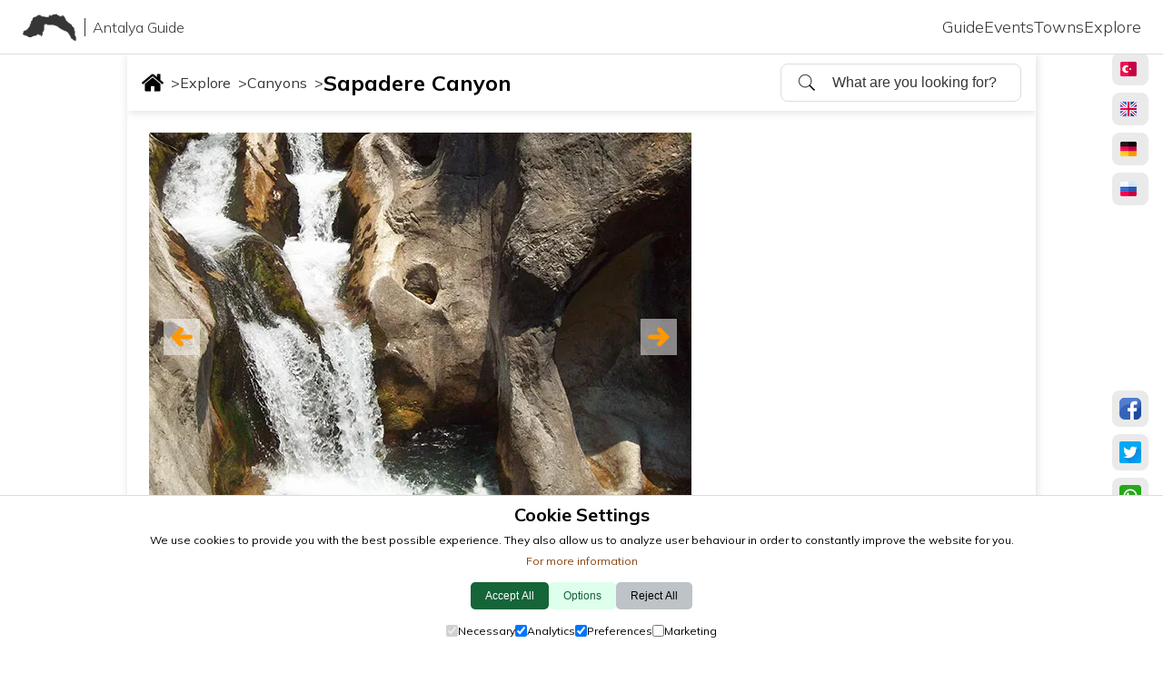

--- FILE ---
content_type: text/html; charset=UTF-8
request_url: https://antalya.tc/explore/canyons/sapadere-canyon
body_size: 5829
content:
<!doctype html>
<html lang="en">
<head>
    <meta charset="UTF-8">
    <title>Sapadere Canyon: Waterfalls, Natural Swimming Holes & Picnic Escapes | Antalya Guide</title>
    <meta name="description" content="Discover Sapadere Canyon! One of Antalya's natural treasures, this canyon captivates visitors with its refreshing waters and tranquil atmosphere.">
    <meta name="keywords" content="Sapadere, Canyon, address, where, directions, locations, entrance, fee, working, visiting, days, hours">
    <meta property="og:title" content="Sapadere Canyon: Waterfalls, Natural Swimming Holes & Picnic Escapes | Antalya Guide">
    <meta property="og:type" content="website">
    <meta property="og:description" content="Discover Sapadere Canyon! One of Antalya's natural treasures, this canyon captivates visitors with its refreshing waters and tranquil atmosphere.">
    <meta property="og:image" content="https://antalya.tc/_fm/5-202001301259322.webp">
    <meta property="og:url" content="https://antalya.tc/explore/canyons/sapadere-canyon">
    <meta property="og:site_name" content="antalya.tc">
    <meta name="robots" content="index,follow">
    <meta name="viewport" content="width=device-width, initial-scale=1.0"/>
    <base href="https://antalya.tc">
    <link rel="canonical" href="https://antalya.tc/explore/canyons/sapadere-canyon">
            <link rel="alternate" hreflang="tr" href="https://antalya.tc/kesfet/kanyonlar/sapadere-kanyonu" />
        <link rel="alternate" hreflang="en" href="https://antalya.tc/explore/canyons/sapadere-canyon" />
        <link rel="alternate" hreflang="de" href="https://antalya.tc/erkunden/schluchten/sapadere-schlucht" />
        <link rel="alternate" hreflang="ru" href="https://antalya.tc/obnaruzhit/kanony/sapadere-kanon" />
        <link rel="alternate" hreflang="x-default" href="https://antalya.tc/" />
        <link rel="apple-touch-icon" sizes="57x57" href="/images/favicon/apple-icon-57x57.png">
    <link rel="apple-touch-icon" sizes="76x76" href="/images/favicon/apple-icon-76x76.png">
    <link rel="apple-touch-icon" sizes="120x120" href="/images/favicon/apple-icon-120x120.png">
    <link rel="apple-touch-icon" sizes="152x152" href="/images/favicon/apple-icon-152x152.png">
    <link rel="apple-touch-icon" sizes="180x180" href="/images/favicon/apple-icon-180x180.png">
    <link rel="icon" type="image/png" sizes="192x192" href="/images/favicon/android-icon-96x96.png">
    <link rel="icon" type="image/png" sizes="192x192" href="/images/favicon/android-icon-192x192.png">
    <link rel="icon" type="image/png" sizes="32x32" href="/images/favicon/favicon-32x32.png">
    <link rel="icon" type="image/png" sizes="96x96" href="/images/favicon/favicon-96x96.png">
    <link rel="icon" type="image/png" sizes="16x16" href="/images/favicon/favicon-16x16.png">
    <link rel="stylesheet" type="text/css" href="/styles/reset.css">
    <link rel="stylesheet" type="text/css" href="/styles/style.css">
        <link rel="stylesheet" href="/styles/explore-detail.css">
    <link rel="preconnect" href="https://fonts.googleapis.com">
    <link rel="preconnect" href="https://fonts.gstatic.com" crossorigin>
    <link href="https://fonts.googleapis.com/css2?family=Mulish:wght@200..1000&display=swap" rel="stylesheet">
        <script src="https://analytics.ahrefs.com/analytics.js" data-key="rYIKogY1W15JQ/YbCpi7mg" async type="019de1f48da281a289b16fff-text/javascript"></script>
</head>
<body>
<header>
    <a href="/" class="logo"><img src="/images/logo.png" alt="antalya logo" title="antalya logo" width="61" height="32"><span>Antalya Guide</span></a>
    <div class="menu-button" onclick="if (!window.__cfRLUnblockHandlers) return false; openNav()" data-cf-modified-019de1f48da281a289b16fff-="">
        <div class="bar1"></div><div class="bar2"></div><div class="bar3"></div>
    </div>
    <nav>
        <a href="/guide"><img src="/images/icons/nav/guide.png" alt="Guide Icon" title="Guide Icon" width="48" height="48" loading="lazy">Guide</a>
        <a href="/events"><img src="/images/icons/nav/events.png" alt="Events Icon" title="Events Icon" width="48" height="48" loading="lazy">Events</a>
        <a href="/towns"><img src="/images/icons/nav/towns.png" alt="Towns Icon" title="Towns Icon" width="48" height="48" loading="lazy">Towns</a>
        <a href="/explore"><img src="/images/icons/nav/explore.png" alt="Explore Icon" title="Explore Icon" width="48" height="48" loading="lazy">Explore</a>
    </nav>
</header><div class="page" id="explore">
    <div class="page-navigation container">
        <a href="/"><img src="/images/icons/home.png" alt="Homepage Icon" title="Homepage Icon" width="24" height="24"><span>></span></a>
        <a href="/explore">Explore<span>></span></a>
        <a href="/explore/canyons">Canyons<span>></span></a>
        <h1>Sapadere Canyon</h1>
        <form action="search" method="get" class="nav-search desktop-nav-search">
    <img src="/images/icons/search.png" alt="Search Icon" title="Search Icon" width="24" height="24">
    <input type="text" placeholder="What are you looking for?" name="q">
</form>
<div class="nav-search mobile-nav-search">
    <a href="/search">
        <img src="/images/icons/search.png" alt="Search Icon" title="Search Icon" width="24" height="24">
    </a>
</div>

    </div>
    <div class="explore-detail container">
        <section>
            <div class="detail-slider">
                <div class="slides">
                                                                    <div class="slide">
                            <picture>
                                <source srcset="/_fm/5-202001301259322_mobile.webp" media="(max-width: 768px)">
                                <source srcset="/_fm/5-202001301259322.webp" media="(min-width: 769px)">
                                <img src="/_fm/5-202001301259322.webp" title="Sapadere Canyon Cover Photo,Sapadere, Canyon, address, where, directions, locations, entrance, fee, working, visiting, days, hours" alt="Sapadere Canyon Cover Photo,Sapadere, Canyon, address, where, directions, locations, entrance, fee, working, visiting, days, hours" >
                            </picture>
                        </div>
                                                                    <div class="slide">
                            <picture>
                                <source srcset="/_fm/5-202001301259321_mobile.webp" media="(max-width: 768px)">
                                <source srcset="/_fm/5-202001301259321.webp" media="(min-width: 769px)">
                                <img src="/_fm/5-202001301259321.webp" title="Sapadere Canyon Cover Photo,Sapadere, Canyon, address, where, directions, locations, entrance, fee, working, visiting, days, hours" alt="Sapadere Canyon Cover Photo,Sapadere, Canyon, address, where, directions, locations, entrance, fee, working, visiting, days, hours" loading="lazy">
                            </picture>
                        </div>
                                    </div>
                                <button class="prev"><img src="/images/icons/left-arrow.png" alt="left arrow" width="24" height="24"></button>
                <button class="next"><img src="/images/icons/right-arrow.png" alt="left arrow" width="24" height="24"></button>
                            </div>
            <div class="map" id="map-container"></div>
        </section>
        <div class="detail-txt">
            <span><h2>Sapadere Canyon 2026&nbsp;Summer Period Visiting Hours&nbsp;:&nbsp;</h2><mark>08:00 - 19:00&nbsp;(1 April - 31 October)</mark></span><span><h2>Sapadere Canyon&nbsp;2026&nbsp;Winter Period Visiting Hours&nbsp;:&nbsp;</h2><mark>08:00 - 19:00&nbsp;(31 October - 1 April)</mark></span><span><h2>Sapadere Canyon&nbsp;2026&nbsp;Working Days&nbsp;:&nbsp;</h2><mark>Everyday</mark></span><span><h2>Sapadere Canyon&nbsp;2026&nbsp;Entrance Fee&nbsp;:&nbsp;</h2><mark>150₺</mark></span>            <p id="lastUpdate">Last update : 2026-01-27</p>
            <article><p><strong>Where is Sapadere Canyon?</strong></p><p>Sapadere Canyon is located in the Alanya district of Antalya. This natural beauty is approximately 40 kilometers from the center of Alanya, nestled at the foothills of the Taurus Mountains.</p><p><strong>How to Get to Sapadere Canyon?</strong></p><p>To reach Sapadere Canyon, you need to travel about 40 kilometers east from Alanya city center. You can get there by car or take one of the tour buses departing from Alanya. The journey offers stunning views of the Taurus Mountains.</p><p><strong>What to Do at Sapadere Canyon?</strong></p><p><strong>1. Nature Walks:</strong> The canyon is perfect for nature walks. Wooden walkways make it easy to explore the canyon.</p><p><strong>2. Waterfalls and Swimming:</strong> The canyon features small waterfalls and natural pools. You can swim in these pools to cool off and enjoy nature.</p><p><strong>3. Photography:</strong> Sapadere Canyon offers fantastic views for photography enthusiasts. The waterfalls, natural pools, and lush greenery provide opportunities for unforgettable photos.</p><p><strong>4. Local Cuisine:</strong> Enjoy local dishes at the nearby restaurants. Fresh trout and village products are especially recommended.</p><p><strong>Touristic Importance of Sapadere Canyon</strong></p><p>Sapadere Canyon is one of Antalya's most beautiful natural wonders, offering a peaceful environment for visitors. It is an ideal destination for nature lovers, hikers, and photographers. It is a must-visit spot when vacationing in Antalya.</p></article>
        </div>
                        <hr>
        <div class="similars">
            <div class="similars-head">
                <a href="/towns/alanya">Alanya</a>
                <span>&nbsp;'s other places</span>
            </div>
            <div class="similars-list">
                                <a href="/explore/places/alanya-castle">
                    <picture>
                        <source srcset="/_fm/5-202001301213196_mobile.webp" media="(max-width: 768px)">
                        <source srcset="/_fm/5-202001301213196.webp" media="(min-width: 769px)">
                        <img src="/_fm/5-202001301213196.webp" alt="Alanya Castle Cover Photo" title="Alanya Castle Cover Photo" loading="lazy">
                    </picture>
                    <strong>Alanya Castle</strong>
                </a>
                                <a href="/explore/caves/damlatas-cave">
                    <picture>
                        <source srcset="/_fm/5-202001301321241_mobile.webp" media="(max-width: 768px)">
                        <source srcset="/_fm/5-202001301321241.webp" media="(min-width: 769px)">
                        <img src="/_fm/5-202001301321241.webp" alt="Damlataş Cave Cover Photo" title="Damlataş Cave Cover Photo" loading="lazy">
                    </picture>
                    <strong>Damlataş Cave</strong>
                </a>
                                <a href="/explore/beaches-coves/incekum-beach">
                    <picture>
                        <source srcset="/_fm/5-202001291702411_mobile.webp" media="(max-width: 768px)">
                        <source srcset="/_fm/5-202001291702411.webp" media="(min-width: 769px)">
                        <img src="/_fm/5-202001291702411.webp" alt="İncekum Beach Cover Photo" title="İncekum Beach Cover Photo" loading="lazy">
                    </picture>
                    <strong>İncekum Beach</strong>
                </a>
                                <a href="/explore/beaches-coves/kleopatra-beach">
                    <picture>
                        <source srcset="/_fm/5-202002061624192_mobile.webp" media="(max-width: 768px)">
                        <source srcset="/_fm/5-202002061624192.webp" media="(min-width: 769px)">
                        <img src="/_fm/5-202002061624192.webp" alt="Kleopatra Beach Cover Photo" title="Kleopatra Beach Cover Photo" loading="lazy">
                    </picture>
                    <strong>Kleopatra Beach</strong>
                </a>
                            </div>
        </div>
                        <hr>
        <div class="similars">
            <div class="similars-head">
                <span>Other</span>&nbsp;
                <a href="/explore/canyons">Canyons</a>
            </div>
            <div class="similars-list">
                                <a href="/explore/canyons/koprulu-canyon">
                    <picture>
                        <source srcset="/_fm/5-202001271518392_mobile.webp" media="(max-width: 768px)">
                        <source srcset="/_fm/5-202001271518392.webp" media="(min-width: 769px)">
                        <img src="/_fm/5-202001271518392.webp" alt="Köprülü Canyon Cover Photo" title="Köprülü Canyon Cover Photo" loading="lazy">
                    </picture>
                    <strong>Köprülü Canyon</strong>
                </a>
                                <a href="/explore/canyons/guver-cliff">
                    <picture>
                        <source srcset="/_fm/5-202001301315082_mobile.webp" media="(max-width: 768px)">
                        <source srcset="/_fm/5-202001301315082.webp" media="(min-width: 769px)">
                        <img src="/_fm/5-202001301315082.webp" alt="Güver Cliff Cover Photo" title="Güver Cliff Cover Photo" loading="lazy">
                    </picture>
                    <strong>Güver Cliff</strong>
                </a>
                                <a href="/explore/canyons/goynuk-canyon">
                    <picture>
                        <source srcset="/_fm/4-202001271558211_mobile.webp" media="(max-width: 768px)">
                        <source srcset="/_fm/4-202001271558211.webp" media="(min-width: 769px)">
                        <img src="/_fm/4-202001271558211.webp" alt="Göynük Canyon Cover Photo" title="Göynük Canyon Cover Photo" loading="lazy">
                    </picture>
                    <strong>Göynük Canyon</strong>
                </a>
                                <a href="/explore/canyons/tazi-canyon">
                    <picture>
                        <source srcset="/_fm/5-202001301316122_mobile.webp" media="(max-width: 768px)">
                        <source srcset="/_fm/5-202001301316122.webp" media="(min-width: 769px)">
                        <img src="/_fm/5-202001301316122.webp" alt="Tazı Canyon Cover Photo" title="Tazı Canyon Cover Photo" loading="lazy">
                    </picture>
                    <strong>Tazı Canyon</strong>
                </a>
                            </div>
        </div>
            </div>
</div>
<script type="019de1f48da281a289b16fff-text/javascript">
    document.addEventListener("DOMContentLoaded", function() {
        var iframe = document.createElement("iframe");
        iframe.src = "https://www.google.com/maps/embed?pb=!1m18!1m12!1m3!1d1641514.6708928782!2d31.19236362952424!3d36.5279836800055!2m3!1f0!2f0!3f0!3m2!1i1024!2i768!4f13.1!3m3!1m2!1s0x14dc81325502c0b1%3A0xd02d26afb0329bf8!2sSapadere%20Kanyonu!5e0!3m2!1str!2str!4v1579949743809!5m2!1str!2str";
        iframe.frameBorder = "0";
        iframe.allowFullscreen = true;
        iframe.title = "Sapadere Canyon map";
        iframe.width = "339";
        iframe.height = "450";
        document.getElementById("map-container").appendChild(iframe);
    });
</script>
<script type="application/ld+json">{"@context":"https://schema.org","@type":"Canyon","name":"Sapadere Canyon","description":"Discover Sapadere Canyon! One of Antalya's natural treasures, this canyon captivates visitors with its refreshing waters and tranquil atmosphere.","image":"https://antalya.tc/_fm/5-202001301259322.webp","address":{"@type":"PostalAddress","addressLocality":"Alanya","addressRegion":"Antalya","addressCountry":"Turkey"},"hasMap":{"@type":"Map","url":"https://www.google.com/maps/embed?pb=!1m18!1m12!1m3!1d1641514.6708928782!2d31.19236362952424!3d36.5279836800055!2m3!1f0!2f0!3f0!3m2!1i1024!2i768!4f13.1!3m3!1m2!1s0x14dc81325502c0b1%3A0xd02d26afb0329bf8!2sSapadere%20Kanyonu!5e0!3m2!1str!2str!4v1579949743809!5m2!1str!2str"},"openingHoursSpecification":[{"@type":"OpeningHoursSpecification","description":"summer season hours","validFrom":"2026-04-01","validThrough":"2026-10-30","dayOfWeek":["Monday","Tuesday","Wednesday","Thursday","Friday","Saturday","Sunday"],"opens":"08:00","closes":"20:00"},{"@type":"OpeningHoursSpecification","description":"winter season hours","validFrom":"2026-10-31","validThrough":"2026-04-01","dayOfWeek":["Monday","Tuesday","Wednesday","Thursday","Friday","Saturday","Sunday"],"opens":"08:00","closes":"19:00"}],"offers":{"@type":"Offer","price":"150","priceCurrency":"TRY"},"geo":{"@type":"GeoCoordinates","latitude":36.527983680005,"longitude":31.192363629524},"isAccessibleForFree":"false"}</script>
<script type="application/ld+json">{"@context":"https://schema.org","@type":"BreadcrumbList","itemListElement":[{"@type":"ListItem","position":1,"item":{"@id":"https://antalya.tc/explore","name":"Explore"}},{"@type":"ListItem","position":2,"item":{"@id":"https://antalya.tc/explore/canyons","name":"Canyons","image":"https://antalya.tc/_fm/4-201912231935173.webp"}},{"@type":"ListItem","position":3,"item":{"@id":"https://antalya.tc/explore/canyons/sapadere-canyon","name":"Sapadere Canyon","image":"https://antalya.tc/_fm/5-202001301259322.webp"}}]}</script>
<aside>
    <div class="languages">
        <a href="/kesfet/kanyonlar/sapadere-kanyonu" class="lang"><img src="/images/icons/flags/turkish.png" alt="turkish Icon" title="Türkçe" width="20" height="20"></a>
        <a href="/explore/canyons/sapadere-canyon" class="lang"><img src="/images/icons/flags/english.png" alt="english Icon" title="English" width="20" height="20"></a>
        <a href="/erkunden/schluchten/sapadere-schlucht" class="lang"><img src="/images/icons/flags/deutsch.png" alt="deutsch Icon" title="Deutsch" width="20" height="20"></a>
        <a href="/obnaruzhit/kanony/sapadere-kanon" class="lang"><img src="/images/icons/flags/russian.png" alt="Русский Icon" title="Русский" width="20" height="20"></a>
    </div>
    <div class="socials">
        <a href="https://www.facebook.com/sharer/sharer.php?u=https%3A%2F%2Fantalya.tc%2Fexplore%2Fcanyons%2Fsapadere-canyon" target="_blank"><img src="/images/icons/socials/facebook.png" alt="Facebook’ta Paylaş"></a>
        <a href="https://twitter.com/intent/tweet?url=https%3A%2F%2Fantalya.tc%2Fexplore%2Fcanyons%2Fsapadere-canyon" target="_blank"><img src="/images/icons/socials/twitter.png" alt="Twitter’da Paylaş"></a>
        <a href="https://wa.me/?text=https%3A%2F%2Fantalya.tc%2Fexplore%2Fcanyons%2Fsapadere-canyon" data-action="share/whatsapp/share" target="_blank"><img src="/images/icons/socials/whatsapp.png" alt="WhatsApp’ta Paylaş"></a>
        <a href="https://t.me/share/url?url=https%3A%2F%2Fantalya.tc%2Fexplore%2Fcanyons%2Fsapadere-canyon" target="_blank"><img src="/images/icons/socials/telegram.png" alt="Telegram’da Paylaş"></a>
        <a href="https://reddit.com/submit?url=https%3A%2F%2Fantalya.tc%2Fexplore%2Fcanyons%2Fsapadere-canyon&title=Antalya.tc" target="_blank"><img src="/images/icons/socials/reddit.png" alt="Reddit’te Paylaş"></a>
    </div>
</aside>
<div class="cookie-band">
    <div class="cookie-text">
<strong>Cookie Settings</strong>
<span>We use cookies to provide you with the best possible experience. They also allow us to analyze user behaviour in order to constantly improve the website for you.</span>
<a href="/cookie-policy" target="_blank"> For more information</a>
</div>
    <div class="cookie-buttons">
        <button id="btn-accept-all">Accept All</button>
        <button id="btn-accept-some">Options</button>
        <button id="btn-reject-all">Reject All</button>
    </div>
    <div class="cookie-options">
        <label><input id="consent-necessary" type="checkbox" value="Necessary" checked disabled>Necessary</label>
        <label><input id="consent-analytics" type="checkbox" value="Analytics" checked>Analytics</label>
        <label><input id="consent-preferences" type="checkbox" value="Preferences" checked>Preferences</label>
        <label><input id="consent-marketing" type="checkbox" value="Marketing">Marketing</label>
    </div>
</div>
<footer>
    <span>Last update : 27.01.2026, 5:55 pm</span>
    
<span>Any concerns or feedback? Feel free to <a href="/cdn-cgi/l/email-protection#96fff8f0f9d6f7f8e2f7faeff7b8e2f5">Contact Us</a></span>
<span>to review our <a href="/privacy-policy" target="_blank">Privacy Policy</a> and <a href="/cookie-policy">Cookie Policy</a></span>
<span>made by locals, with <hearth>❤️</hearth></span>
</footer>
<script data-cfasync="false" src="/cdn-cgi/scripts/5c5dd728/cloudflare-static/email-decode.min.js"></script><script src="/scripts/global.js" type="019de1f48da281a289b16fff-text/javascript"></script>
<script async src="https://www.googletagmanager.com/gtag/js?id=G-M2SYFXS336" type="019de1f48da281a289b16fff-text/javascript"></script>
<script type="019de1f48da281a289b16fff-text/javascript">
    window.dataLayer = window.dataLayer || [];
    function gtag(){dataLayer.push(arguments);}
    if(localStorage.getItem('consentMode') === null){
        gtag('consent','default', {
            'ad_storage': 'denied',
            'analytics_storage':'denied',
            'personalization_storage':'denied',
            'functionality_storage':'denied',
            'security_storage':'denied',
        });
    }else{
        gtag('consent','default',JSON.parse(localStorage.getItem('consentMode')));
        document.body.classList.remove('cookie-band-shown');
    }
    gtag('js', new Date());
    gtag('config', 'G-M2SYFXS336');
</script>
<script type="019de1f48da281a289b16fff-text/javascript">(function(w,d,s,l,i){w[l]=w[l]||[];w[l].push({'gtm.start': new Date().getTime(),event:'gtm.js'});var f=d.getElementsByTagName(s)[0],j=d.createElement(s),dl=l!='dataLayer'?'&l='+l:'';j.async=true;j.src='https://www.googletagmanager.com/gtm.js?id='+i+dl;f.parentNode.insertBefore(j,f);})(window,document,'script','dataLayer','GTM-NDQ38SRH');</script>
<noscript><iframe src="https://www.googletagmanager.com/ns.html?id=GTM-NDQ38SRH" height="0" width="0" style="display:none;visibility:hidden"></iframe></noscript>
<script type="019de1f48da281a289b16fff-text/javascript"> var infolinks_pid = 3395340; var infolinks_wsid = 0; </script>
<script type="019de1f48da281a289b16fff-text/javascript" src="//resources.infolinks.com/js/infolinks_main.js"></script>
<script data-ad-client="ca-pub-7762087267975542" async src="https://pagead2.googlesyndication.com/pagead/js/adsbygoogle.js" type="019de1f48da281a289b16fff-text/javascript"></script>
<script async src="https://fundingchoicesmessages.google.com/i/pub-7762087267975542?ers=1" nonce="NRXd1xwmEgY3dUxw3BomsA" type="019de1f48da281a289b16fff-text/javascript"></script>
<script nonce="NRXd1xwmEgY3dUxw3BomsA" type="019de1f48da281a289b16fff-text/javascript">(function() {function signalGooglefcPresent() {if (!window.frames['googlefcPresent']) {if (document.body) {const iframe = document.createElement('iframe'); iframe.style = 'width: 0; height: 0; border: none; z-index: -1000; left: -1000px; top: -1000px;'; iframe.style.display = 'none'; iframe.name = 'googlefcPresent'; document.body.appendChild(iframe);} else {setTimeout(signalGooglefcPresent, 0);}}}signalGooglefcPresent();})();</script>
<script type="019de1f48da281a289b16fff-text/javascript">detailSlider();</script><script src="/cdn-cgi/scripts/7d0fa10a/cloudflare-static/rocket-loader.min.js" data-cf-settings="019de1f48da281a289b16fff-|49" defer></script><script defer src="https://static.cloudflareinsights.com/beacon.min.js/vcd15cbe7772f49c399c6a5babf22c1241717689176015" integrity="sha512-ZpsOmlRQV6y907TI0dKBHq9Md29nnaEIPlkf84rnaERnq6zvWvPUqr2ft8M1aS28oN72PdrCzSjY4U6VaAw1EQ==" data-cf-beacon='{"version":"2024.11.0","token":"083a753651544074a02a1c84038789b0","r":1,"server_timing":{"name":{"cfCacheStatus":true,"cfEdge":true,"cfExtPri":true,"cfL4":true,"cfOrigin":true,"cfSpeedBrain":true},"location_startswith":null}}' crossorigin="anonymous"></script>
</body>
</html>

--- FILE ---
content_type: text/html; charset=utf-8
request_url: https://www.google.com/recaptcha/api2/aframe
body_size: 268
content:
<!DOCTYPE HTML><html><head><meta http-equiv="content-type" content="text/html; charset=UTF-8"></head><body><script nonce="0XUEaHQrRM9ScL49KbxDuQ">/** Anti-fraud and anti-abuse applications only. See google.com/recaptcha */ try{var clients={'sodar':'https://pagead2.googlesyndication.com/pagead/sodar?'};window.addEventListener("message",function(a){try{if(a.source===window.parent){var b=JSON.parse(a.data);var c=clients[b['id']];if(c){var d=document.createElement('img');d.src=c+b['params']+'&rc='+(localStorage.getItem("rc::a")?sessionStorage.getItem("rc::b"):"");window.document.body.appendChild(d);sessionStorage.setItem("rc::e",parseInt(sessionStorage.getItem("rc::e")||0)+1);localStorage.setItem("rc::h",'1769525757841');}}}catch(b){}});window.parent.postMessage("_grecaptcha_ready", "*");}catch(b){}</script></body></html>

--- FILE ---
content_type: text/css
request_url: https://antalya.tc/styles/reset.css
body_size: 356
content:
@charset "utf-8";
:root {
    --background : #fff;
    --foreground : #363636;
    --alternative : #ddd;
    --swiper-navigation-color : #420000 !important;
    --swiper-theme-color : #420000 !important;
    --soft-pink : #f9b6c2;
}
*{box-sizing:border-box;margin:0;padding:0;outline:none;}
body{font-family:"Mulish",serif;font-optical-sizing:auto;font-style:normal;font-size:16px;background:#fff;-webkit-font-feature-settings: "lnum";-moz-font-feature-settings: "lnum";font-feature-settings: "lnum";width:100vw;overflow-x:hidden;}
img{display:block;max-width:100%;height:auto;object-fit:cover;}
textarea{resize:none;}
ul{margin:0;padding-left:1rem;}
li{list-style:circle;letter-spacing:1px;line-height:1.75;color:#262626;}
a{text-decoration:none;transition:.4s;cursor:pointer;}
p{line-height:1.75;color:#262626;}
h1 {font-size:1.5rem;}
h2 {font-size:1.25rem;}
h3 {font-size:1rem;}
button, input {font-size:inherit;}
::-webkit-scrollbar{display:none;}
table{border-collapse:collapse;border:1px solid #262626;}
th, td{border:1px solid #262626;padding:.5em;text-align:center;}
tr:hover{background-color:#f5f5f5;}
iframe{border:none;}
.swiper-button-next, .swiper-button-prev {color:#333;padding:2rem;background:rgba(255,255,255,.75);transform:scale(60%);}
.swiper-pagination {z-index:5;background:rgba(255,255,255,.5);backdrop-filter:blur(5px);display:flex;align-items:center;justify-content:center;padding:.5rem 0;bottom:0 !important;}
.swiper-pagination-bullet {transition:.4s !important;}
.swiper-pagination-bullet-active {width:16px !important; border-radius:4px !important;}
.google-auto-placed+p {margin-top:2rem !important;}
.hcsb_container {width:95%;max-width:1170px;margin:2rem auto !important;}
pre {position:fixed;z-index:5000000;left:0;top:0;bottom:0;width:3vw;max-height:100vh;overflow-y:scroll;background:white;transition:.4s;overflow-x:hidden;border-right:1px solid #ddd;}
pre:hover {width:40vw;}
hearth {margin:0 .25rem;}
@media only screen and (max-width: 720px) {
    .bmc-btn-container {display:flex;justify-content:center;position:unset;transform:unset;}
}

--- FILE ---
content_type: text/css
request_url: https://antalya.tc/styles/style.css
body_size: 2157
content:
header {position:fixed;z-index:100;top:0;left:0;right:0;padding:0 1.5rem;height:60px;display:flex;justify-content:space-between;align-items:center;background:rgba(255,255,255,.75);backdrop-filter:blur(5px);border-bottom:1px solid #ddd;}
.sub-header {background:var(--background);}
.logo {justify-self:flex-start;display:flex;align-items:center;}
.logo img {height:32px;}
.logo span {font-weight:300;border-left:1px solid var(--foreground);color:var(--foreground);padding-left:.5em;margin-left:.5em;}
nav {display:flex;gap:1.5rem;}
nav a {position:relative;color:var(--foreground);font-weight:300;font-size:18px;display:flex;justify-content:center;align-items:center;}
nav a:after {position:absolute;content:'';left:50%;right:50%;bottom:-1px;height:1px;background:var(--foreground);transition:.4s ease-out;}
nav a:hover::after, .navselected::after {left:0;right:0;}
nav a img {display:none;}
.menu-button {display:none;}
/* ---- **** ---- **** ---- **** ---- **** ---- **** ---- **** ---- **** ---- **** ---- **** ---- **** ---- **** ---- **** */
.container {width:100%;max-width:1000px;margin:auto;background:var(--background);box-shadow:1px 1px 10px var(--alternative);}
main {position:relative;display:flex;flex-direction:column;justify-content:center;align-items:center;}
.main-search {position:absolute;z-index:5;top:50vh;left:50%;transform:translate(-50%,-50%);padding:.5rem 1rem;display:flex;justify-content:center;align-items:center;background:rgba(0,0,0,.25);border:1px solid #ddd;backdrop-filter:blur(5px);border-radius:.25rem;}
.main-search input {width:100%;border:none;background:none;outline:0;color:var(--background);text-align:center;font-size:16px;}
.main-search input::placeholder {color:var(--background);opacity:1;}
/* slider */
/*
.main-slider {position:relative;width:100vw;height:98svh;overflow:hidden;}
.main-slider .slider-img {width:100vw;height:98svh;}
.main-slider a {position:absolute;bottom:3rem;left:2rem;padding:1rem;border:1px solid #fff;color:#fff;background:rgba(255,255,255,.25);border-radius:.25rem;backdrop-filter:blur(5px);}
.main-slider strong {font-size:2rem;font-weight:400;}
.main-slider span {display:flex;align-items:center;margin-top:.5rem;}
.main-slider span img {margin-right:.5rem;max-height:18px;}
.main-slider a:hover {background:rgba(255,255,255,.5);backdrop-filter: blur(10px);}
.main-slider .swiper-button-next, .main-slider .swiper-button-prev {color:#333;padding:2rem;background:rgba(255,255,255,.25);transform:scale(60%);}
.main-slider::after {content:'';position:absolute;}
*/
.main-slider { position: relative; width: 100vw; height: 98svh; overflow: hidden; }
.main-slider .slides { display: flex; transition: transform 0.6s ease-in-out; width: 300%; }
.main-slider .slide { position:relative;width: 100vw; height: 98svh; flex-shrink: 0; }
.main-slider .slider-img { width: 100%; height: 100%; object-fit: cover; }
.main-slider .slide a {position:absolute;bottom:3rem;left:2rem;padding:1rem;border:1px solid #fff;color:#fff;background:rgba(255,255,255,.25);border-radius:.25rem;backdrop-filter:blur(5px);}
.main-slider .slide strong {font-size:2rem;font-weight:400;}
.main-slider .slide span {display:flex;align-items:center;margin-top:.5rem;}
.main-slider .slide span img {margin-right:.5rem;max-height:18px;}
.main-slider .slide a:hover {background:rgba(255,255,255,.5);backdrop-filter: blur(10px);}

.main-slider button {position:absolute;top:50%;transform:translateY(-50%);background:rgba(255, 255, 255, 0.75);border:none;cursor:pointer;padding:.5rem;border-radius:.5rem;transition:.4s;}
.main-slider button:hover {background:var(--foreground);}
.main-slider button img {}
.main-slider button.prev {left:1rem;}
.main-slider button.next {right:1rem;}
/* main */
.main-article {padding:1rem;margin:1rem auto;border-radius:.5rem;}
.main-article p {margin-top:1rem;}
.main-features {display:flex;justify-content:space-between;box-shadow:unset;margin:1rem auto;}
.features {width:100%;max-width:690px;min-width:690px;}
.features h2 {position:relative;display:flex;justify-content:center;align-items:center;text-align:center;}
.features h2::before {content:'';position:absolute;left:0;right:65%;height:1px;background:var(--soft-pink);}
.features h2::after {content:'';position:absolute;right:0;left:65%;height:1px;background:var(--soft-pink);}
.main-items {height:calc(100% - 1.5rem);display:grid;grid-template-columns:repeat(2,1fr);grid-gap:1rem;padding-top:1rem;background:var(--background);}
.main-items a {position:relative;top:0;color:var(--background);transition:.4s;overflow:hidden;border-radius:.5rem;}
.main-items img {width:100%;height:100%;}
.main-items h3 {position:absolute;bottom:0;left:0;padding:.5rem .75rem;background:rgba(255,255,255,.75);color:#333;transition:.4s;border-left:1px solid #ddd;border-bottom:1px solid #ddd;border-radius:0 .5rem 0 0;}
.main-items span {position:absolute;top:0;right:0;padding:.5rem .75rem;background:rgba(60,60,60,.75);color:#fff;transition:.4s;opacity:.75;border-radius:0 0 0 .5rem;}
.main-items a:hover > h3 {padding:.5rem 1rem;}
.main-features hr {border:none;width:1px;background:var(--soft-pink);margin:0;padding:0;}
.populars {width:100%;max-width:260px;min-width:260px;}
.populars h2 {position:relative;display:flex;justify-content:center;align-items:center;text-align:center;}
.populars h2::before {content:'';position:absolute;left:0;right:90%;height:1px;background:var(--soft-pink);}
.populars h2::after {content:'';position:absolute;right:0;left:90%;height:1px;background:var(--soft-pink);}
.main-cats {display:grid;grid-gap:1rem;padding-top:1rem;}
.main-cats a {display:flex;align-items:center;padding:.25rem 0;box-shadow:2px 2px 2px #ddd;color:#333;border:1px solid #ddd;border-radius:.5rem;}
.main-cats img {margin:0 1rem;}
.main-cats a:hover {box-shadow:2px 2px 2px #aaa;}
.main-museumpass {border-radius:.5rem;overflow:hidden;margin-top:1rem;}
/* ---- **** ---- **** ---- **** ---- **** ---- **** ---- */
/* ---- **** ---- **** ---- **** ---- **** ---- **** ---- */
/* ---- **** ---- **** ---- **** ---- **** ---- **** ---- */
.page-banner {position:relative;height:250px;padding:10px;margin:60px 0 0 0;background:black;background-size:contain;}
.page-banner img {filter:opacity(.5);position:absolute;width:100vw;height:100%;object-fit:cover;left:0;top:0;right:0;bottom:0;}
.page-banner strong, .page-banner h1 {display:block;font-size:6em;text-align:center;height:230px;line-height:230px;margin:0;padding:0;white-space:nowrap;color:black;mix-blend-mode:screen;background:rgba(244, 220, 211,.5);}
.page-navigation {position:sticky;z-index:50;top:60px;padding:1rem;display:flex;justify-content:flex-start;align-items:center;gap:.5rem;}
.page-navigation a {position:relative;color:var(--foreground);display:flex;align-items:center;}
.page-navigation a:after {position:absolute;content:'';left:50%;right:50%;bottom:-4px;height:1px;background:var(--foreground);transition:.4s ease-out;}
.page-navigation a:hover::after {left:0;right:0;}
.page-navigation span {margin-left:.5em;color:var(--foreground);}
.page-navigation strong {padding:0;margin:0;}
.desktop-nav-search {display:flex;}
.mobile-nav-search {display:none !important;}
.nav-search {position:absolute;z-index:100;right:1rem;display:flex;align-items:center;padding:.5rem 1rem;border:1px solid var(--alternative);background:rgba(255,255,255,.25);border-radius:.5rem;}
.nav-search img {filter:invert(1);margin-right:1rem;}
.nav-search input {border:none;background:none;outline:0;color:var(--foreground);width:100%;}
.nav-search input::placeholder {color:var(--foreground);opacity:1;}
/* ---- **** ---- */
.cookie-band-shown {padding-bottom:200px;}
.cookie-band {display:none;position:fixed;bottom:0;left:0;right:0;height:175px;padding:.5rem 0;background:#fff;z-index:500000;font-size:12px;border-top:1px solid #ddd;}
.cookie-text {display:flex;flex-direction:column;justify-content:center;align-items:center;}
.cookie-text strong {font-size:1.25rem;}
.cookie-text span {padding:.5rem 0;}
.cookie-text a {color:#8a450f;}
.cookie-buttons {display:flex;justify-content:center;gap:.5rem;padding:1rem 0;}
.cookie-buttons button {background:unset;border:unset;border-radius:5px;padding:.5rem 1rem;cursor:pointer;}
.cookie-buttons button:first-child {background:#156539;color:#fff;}
.cookie-buttons button:first-child:hover {background:#16a085;}
.cookie-buttons button:nth-child(2) {background:#deffeb;color:#146138;}
.cookie-buttons button:last-child {background:#bdc3c7;}
.cookie-buttons button:last-child:hover {background:#7f8c8d;}
.cookie-options {display:flex;justify-content:center;align-items:center;gap:.25rem;}
.cookie-options label {display:flex;align-items:center;}
.hidden {display:none;}
/* footer */
aside {position:fixed;z-index:10;top:8vh;right:1rem;bottom:8vh;transition:.4s;display:grid;gap:2rem;align-content:space-between;}
aside a {background:#eaeaea;padding:.5rem;border-radius:.5rem;}
aside a:hover {background:var(--foreground);}
aside .languages {display:grid;gap:.5rem;}
aside .socials {display:grid;gap:.5rem;}
footer {display:grid;grid-gap:1rem;text-align:center;font-size:12px;padding:2rem 0;}
footer a {color:#320000;font-weight:bold;display:inline-block;}
footer a:hover {color:#000000;}
footer span:last-of-type {display:flex;justify-content:center;align-items:center;}
@media only screen and (max-width: 720px){
    header {padding:0 1rem;max-width:100vw;background:rgba(255,255,255,.9);}
    .logo >*:not(img) {white-space:nowrap;}
    .menu-button {justify-self:flex-end;height:50px;display:flex;flex-direction:column;justify-content:center;align-items:center;cursor:pointer;transition:0.4s;}
    .menu-button div {background:var(--foreground);width:35px;height:2px;margin:3px 0;transition:0.4s;}
    .menuOpened {right:0;}
    .change .bar1 {transform:rotate(-45deg) translate(-9px, 2px);}
    .change .bar2 {opacity:0;}
    .change .bar3 {transform:rotate(45deg) translate(-9px, -2px);}
    nav {background:#363636;position:absolute;z-index:10;right:-100vw;top:60px;width:100vw;height:250px;transition:.4s;display:grid;grid-template-columns:1fr 1fr;gap:.5rem;padding:.5rem;}
    nav a {flex-direction:column;gap:1rem;background:var(--background);border-radius:.5rem;}
    nav a:hover::after, .navselected::after {left:unset;right:unset;}
    nav a img {display:block;}
    /* ---- **** ---- **** ---- **** ---- **** ---- **** ---- **** ---- **** ---- **** ---- **** ---- **** ---- **** ---- **** */
    .main-slider .slide a {bottom:2rem;left:1rem;padding:.5rem; }
    .main-slider .slide strong {font-size:1.5rem;}
    .main-features {display:block;padding:1rem 1.5rem;}
    .main-features hr {display:none;}
    .main-list-cont h2::before {right:80%;}
    .main-list-cont h2::after {left:80%;}
    .features {min-width:unset;}
    .main-items {grid-template-columns:1fr;}
    .populars {max-width:unset;margin-top:1rem;}
    .main-cats {grid-template-columns:repeat(2,1fr);}
    .main-cats a {flex-direction:column;padding:1rem;text-align:center;}
    .main-cats img {margin:0 0 .5rem 0;}
    /* ---- **** ---- **** ---- **** ---- **** ---- **** ---- **** ---- **** ---- **** ---- **** ---- **** ---- **** ---- **** */
    .cookie-band {height:215px;}
    .cookie-band span {padding:.5rem;text-align:center;}
    /* ---- **** ---- **** ---- **** ---- **** ---- **** ---- **** ---- **** ---- **** ---- **** ---- **** ---- **** ---- **** */
    aside {width:100vw;z-index:100000;left:100vw;right:-100vw;bottom:unset;top:310px;background:#262626;height:120px;gap:1rem;display:flex;flex-direction:column;justify-content:center;}
    aside a {margin-top:0;width:unset;height:unset;padding:.5rem 1rem;border-radius:.5rem;}
    aside .languages, aside .socials {display:flex;justify-content:space-evenly;align-items:center;gap:.5rem;}
    .footer-shown {left:0;right:0;}
    /* ---- **** ---- **** ---- **** ---- **** ---- **** ---- **** ---- **** ---- **** ---- **** ---- **** ---- **** ---- **** */
    .page-banner {overflow:hidden;height:200px;}
    .page-banner h1 {font-size:1.5rem;height:50px;line-height:50px;position:absolute;bottom:1rem;left:1rem;right:1rem;}
    .page-banner img {height:200px;}
    .page-navigation {width:100%;flex-wrap:wrap;}
    .page-navigation a {display:flex;justify-content:center;align-items:center;}
    .desktop-nav-search {display:none;}
    .mobile-nav-search {display:flex !important;}
    .nav-search {right:1rem;padding:.5rem;}
    .nav-search img {margin-right:0;}
    .nav-search input {display:none;}
    #mobile-search-link {display:block;position:absolute;top:0;left:0;bottom:0;right:0;}
}

--- FILE ---
content_type: text/css
request_url: https://antalya.tc/styles/explore-detail.css
body_size: 474
content:
.explore-detail {padding:1.5rem;margin-top:60px;border-radius:0 0 .5rem .5rem;}
.explore-detail section {display:flex;justify-content:space-between;margin-bottom:1rem;}
.explore-detail section h2 {margin:0;}
.detail-slider { position:relative;max-width:600px;max-height:450px;width:100%;overflow:hidden; }
.detail-slider .slides { display:flex;transition:transform 0.6s ease-in-out; }
.detail-slider .slide { flex-shrink:0;width:100%;height:100%; }
.detail-slider picture {width:100%;height:100%;}
.detail-slider img { width:100%;height:100%;object-fit:cover;}
.detail-slider picture img { width:600px;height:450px;object-fit:cover;}
.detail-slider button {position:absolute;top:50%;transform:translateY(-50%);background:rgba(255, 255, 255, 0.5);border:none;color:#333;font-size:2rem;cursor:pointer;padding:0.5rem; }
.detail-slider button.prev {left:1rem;}
.detail-slider button.next {right:1rem;}
.explore-detail .map {flex:1;height:450px;margin-left:1rem;border:none;}
.explore-detail iframe {}
.detail-txt span {display:flex;align-items:center;padding:1rem;background:#f9f9f9;}
.detail-txt span:not(:first-child) {border-top:1px solid var(--alternative);}
.detail-txt h2 {font-size:unset;margin:0;padding:0;}
.detail-txt mark {background:none;font-weight:bold;color:#c0392b;}
.detail-txt mark a {color:#420000;}
#lastUpdate {font-size:80%;margin-left:.5rem;margin-top:.5rem;}
.explore-detail article p, .explore-detail article h3 {padding-top:1rem;}
.explore-detail article p a {position:relative;display:inline-block;color:#420000;font-weight:bold;}
.explore-detail article p a:after {position:absolute;content:'';left:50%;right:50%;bottom:0;height:1px;background:#420000;transition:.4s ease-out;}
.explore-detail article p a:hover::after {left:0;right:0;}
.explore-detail article em {font-size:85%;}
.explore-detail article em > a {display:inline-block;}
.explore-detail article li > a {display:inline-block;}
.similars-head {flex-basis:100%;display:flex;margin:1rem 0;}
.similars-head a {position:relative;display:inline-block;color:#420000;font-weight:bold;}
.similars-head a:after {position:absolute;content:'';left:50%;right:50%;bottom:0;height:1px;background:#420000;transition:.4s ease-out;}
.similars-head a:hover::after {left:0;right:0;}
.similars-list {display:grid;grid-template-columns:repeat(4,1fr);grid-gap:1rem;}
.similars-list a {position:relative;top:0;color:var(--background);transition:.4s;border-radius:.5rem;overflow:hidden;}
.similars-list img {width:100%;aspect-ratio:4/3;}
.similars-list strong {position:absolute;bottom:0;left:0;padding:.5rem;background:rgba(255,255,255,.75);color:#333;transition:.4s ease;font-weight:normal;border-radius:0 .5rem 0 0;}
.similars-list a:hover > strong {padding:.5rem 1rem;}
.explore-detail hr {margin-top:1rem;height:1px;background:#f9b6c2;border:none;}
@media only screen and (max-width: 720px){
    .explore-detail section {flex-direction:column;}
    .explore-detail .detail-slider {margin-right:0;}
    .detail-slider picture img { width:380px;height:285px;object-fit:cover;}
    .explore-detail .map {margin-left:0;min-height:270px;}
    .explore-detail iframe {margin-left:0;margin-top:1rem;width:100%;min-height:250px;}
    .detail-txt span {flex-direction:column;text-align:center;}
    .detail-txt h2 {padding-bottom:.5rem;}
    .similars h4 {min-height:48px;align-items:center;}
    .similars h4 a:not(:only-of-type) {margin-right:1rem;}
    .similars-list {grid-template-columns:1fr;grid-gap:1rem;}
    /* .similars-list a {display:flex;} */
    
    .similars-list a picture {display:flex;}
    .similars-list span {left:.25rem;bottom:.25rem;}
}

--- FILE ---
content_type: application/javascript
request_url: https://antalya.tc/scripts/global.js
body_size: 471
content:
navStt = 0;
function openNav() {
    if (navStt === 0) {
        document.querySelector(".menu-button").classList.add('change');
        document.querySelector("nav").classList.add('menuOpened');
        document.querySelector('aside').classList.add('footer-shown');
        navStt = 1;
    } else {
        document.querySelector(".menu-button").classList.remove('change');
        document.querySelector("nav").classList.remove('menuOpened');
        document.querySelector('aside').classList.remove('footer-shown');
        navStt = 0;
    }
}
function mainSlider() {
    const mainSlides = document.querySelector('.main-slider .slides');
    const mainPrevButton = document.querySelector('.main-slider .prev');
    const mainNextButton = document.querySelector('.main-slider .next');
    const mainTotalSlides = document.querySelectorAll('.main-slider .slide').length;
    let mainCurrentSlide = 0;
    function updateMainSliderPosition() {
        mainSlides.style.transform = `translateX(-${mainCurrentSlide * 100}vw)`;
    }
    mainNextButton.addEventListener('click', () => {
        mainCurrentSlide = (mainCurrentSlide + 1) % mainTotalSlides;
        updateMainSliderPosition();
    });
    mainPrevButton.addEventListener('click', () => {
        mainCurrentSlide = (mainCurrentSlide - 1 + mainTotalSlides) % mainTotalSlides;
        updateMainSliderPosition();
    });
    // Otomatik oynatma
    setInterval(() => {
        mainNextButton.click();
    }, 6000); // 6 saniyede bir geçiş
}
function detailSlider() {
    const detailSlides = document.querySelector('.detail-slider .slides');
    const detailPrevButton = document.querySelector('.detail-slider .prev');
    const detailNextButton = document.querySelector('.detail-slider .next');
    const detailTotalSlides = document.querySelectorAll('.detail-slider .slide').length;
    let detailCurrentSlide = 0;
    function updateDetailSliderPosition() {
        detailSlides.style.transform = `translateX(-${detailCurrentSlide * 100}%)`;
    }
    detailNextButton.addEventListener('click', () => {
        detailCurrentSlide = (detailCurrentSlide + 1) % detailTotalSlides;
        updateDetailSliderPosition();
    });
    detailPrevButton.addEventListener('click', () => {
        detailCurrentSlide = (detailCurrentSlide - 1 + detailTotalSlides) % detailTotalSlides;
        updateDetailSliderPosition();
    });
    setInterval(() => {
        detailNextButton.click();
    }, 6000); // 6 saniyede bir geçiş
}
// Cookie
let cookieband = document.querySelector('.cookie-band');
let cookiestatus = localStorage.getItem('consentMode');
function hideCookie() {
    cookieband.style.display = 'none';
    document.body.classList.remove('cookie-band-shown');
}
if (cookiestatus === null) {
    document.getElementById('btn-accept-all').addEventListener('click', function () {
        setConsent({
            necessary: true,
            analytics: true,
            preferences: true,
            marketing: true,
        });
        hideCookie();
    });
    document.getElementById('btn-accept-some').addEventListener('click', function () {
        setConsent({
            necessary: true,
            analytics: document.getElementById('consent-analytics').checked,
            preferences: document.getElementById('consent-preferences').checked,
            marketing: document.getElementById('consent-marketing').checked
        });
        hideCookie();
    });
    document.getElementById('btn-reject-all').addEventListener('click', function () {
        setConsent({
            necessary: false,
            analytics: false,
            preferences: false,
            marketing: false
        });
        hideCookie();
    });
    cookieband.style.display = 'block';
}
function setConsent(consent) {
    const consentMode = {
        'functionality_storage': consent.necessary ? 'granted' : 'denied',
        'security_storage': consent.necessary ? 'granted' : 'denied',
        'ad_storage': consent.marketing ? 'granted' : 'denied',
        'analytics_storage': consent.analytics ? 'granted' : 'denied',
        'personalization': consent.preferences ? 'granted' : 'denied',
    }
    gtag('consent', 'update', consent);
    localStorage.setItem('consentMode', JSON.stringify(consentMode));
}

--- FILE ---
content_type: application/javascript; charset=utf-8
request_url: https://fundingchoicesmessages.google.com/f/AGSKWxUXqnlyYmfV7Akp2aHjLvnBIzZmWo8_bP9LQT_4hpn0XVbZgbl4xeE0_8FumqvUSA2htNLrKIN8Hcu7MOeDrD27dpf43fL9kxG4vgjOLheEijgp1UCvDyT9KY23_IoQ8ilco0tRkSXcu9TqdeMz3ePGvl8fAdrxRebjC0hgd-SGJ8rEzMfmwSnGBhz2/_/viewbannerad./adnex./pageear./imgad.-ad-rotator-
body_size: -1288
content:
window['fdc15846-4e51-46ea-a506-482a089a8f6a'] = true;